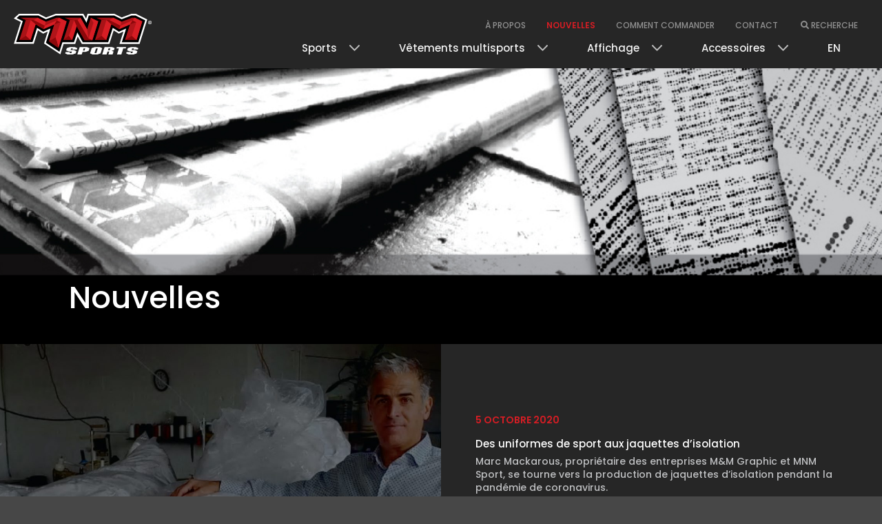

--- FILE ---
content_type: text/html; charset=UTF-8
request_url: https://mnmsports.com/nouvelles/
body_size: 12365
content:
<!doctype html>
<html lang="fr-FR">
  <head> <script type="text/javascript">if(!gform){document.addEventListener("gform_main_scripts_loaded",function(){gform.scriptsLoaded=!0}),window.addEventListener("DOMContentLoaded",function(){gform.domLoaded=!0});var gform={domLoaded:!1,scriptsLoaded:!1,initializeOnLoaded:function(o){gform.domLoaded&&gform.scriptsLoaded?o():!gform.domLoaded&&gform.scriptsLoaded?window.addEventListener("DOMContentLoaded",o):document.addEventListener("gform_main_scripts_loaded",o)},hooks:{action:{},filter:{}},addAction:function(o,n,r,t){gform.addHook("action",o,n,r,t)},addFilter:function(o,n,r,t){gform.addHook("filter",o,n,r,t)},doAction:function(o){gform.doHook("action",o,arguments)},applyFilters:function(o){return gform.doHook("filter",o,arguments)},removeAction:function(o,n){gform.removeHook("action",o,n)},removeFilter:function(o,n,r){gform.removeHook("filter",o,n,r)},addHook:function(o,n,r,t,i){null==gform.hooks[o][n]&&(gform.hooks[o][n]=[]);var e=gform.hooks[o][n];null==i&&(i=n+"_"+e.length),null==t&&(t=10),gform.hooks[o][n].push({tag:i,callable:r,priority:t})},doHook:function(o,n,r){if(r=Array.prototype.slice.call(r,1),null!=gform.hooks[o][n]){var t,i=gform.hooks[o][n];i.sort(function(o,n){return o.priority-n.priority});for(var e=0;e<i.length;e++)"function"!=typeof(t=i[e].callable)&&(t=window[t]),"action"==o?t.apply(null,r):r[0]=t.apply(null,r)}if("filter"==o)return r[0]},removeHook:function(o,n,r,t){if(null!=gform.hooks[o][n])for(var i=gform.hooks[o][n],e=i.length-1;0<=e;e--)null!=t&&t!=i[e].tag||null!=r&&r!=i[e].priority||i.splice(e,1)}}}</script>
  <meta charset="utf-8">
  <meta http-equiv="x-ua-compatible" content="ie=edge">
  <meta name="viewport" content="width=device-width, initial-scale=1, shrink-to-fit=no">

  <!-- Google Tag Manager -->
  <script>(function(w,d,s,l,i){w[l]=w[l]||[];w[l].push({'gtm.start':
  new Date().getTime(),event:'gtm.js'});var f=d.getElementsByTagName(s)[0],
  j=d.createElement(s),dl=l!='dataLayer'?'&l='+l:'';j.async=true;j.src=
  'https://www.googletagmanager.com/gtm.js?id='+i+dl;f.parentNode.insertBefore(j,f);
  })(window,document,'script','dataLayer','GTM-M8GZWFR');</script>
  <!-- End Google Tag Manager -->

  <link rel="stylesheet" href="https://cdn.jsdelivr.net/npm/glightbox/dist/css/glightbox.min.css">

  <meta name='robots' content='index, follow, max-image-preview:large, max-snippet:-1, max-video-preview:-1' />
<link rel="alternate" hreflang="fr" href="https://mnmsports.com/nouvelles/" />
<link rel="alternate" hreflang="en" href="https://mnmsports.com/en/news/" />
<link rel="alternate" hreflang="x-default" href="https://mnmsports.com/nouvelles/" />

	<!-- This site is optimized with the Yoast SEO plugin v19.6 - https://yoast.com/wordpress/plugins/seo/ -->
	<title>Nouvelles - MNM Sports</title>
	<link rel="canonical" href="https://mnmsports.com/nouvelles/" />
	<meta property="og:locale" content="fr_FR" />
	<meta property="og:type" content="article" />
	<meta property="og:title" content="Nouvelles - MNM Sports" />
	<meta property="og:url" content="https://mnmsports.com/nouvelles/" />
	<meta property="og:site_name" content="MNM Sports" />
	<meta property="article:modified_time" content="2021-01-29T17:43:19+00:00" />
	<meta property="og:image" content="https://mnmsports.com/wp-content/uploads/2020/08/MNM-OG.jpg" />
	<meta property="og:image:width" content="1200" />
	<meta property="og:image:height" content="630" />
	<meta property="og:image:type" content="image/jpeg" />
	<meta name="twitter:card" content="summary_large_image" />
	<script type="application/ld+json" class="yoast-schema-graph">{"@context":"https://schema.org","@graph":[{"@type":"WebPage","@id":"https://mnmsports.com/nouvelles/","url":"https://mnmsports.com/nouvelles/","name":"Nouvelles - MNM Sports","isPartOf":{"@id":"https://mnmsports.com/#website"},"datePublished":"2020-08-17T23:19:59+00:00","dateModified":"2021-01-29T17:43:19+00:00","breadcrumb":{"@id":"https://mnmsports.com/nouvelles/#breadcrumb"},"inLanguage":"fr-FR","potentialAction":[{"@type":"ReadAction","target":["https://mnmsports.com/nouvelles/"]}]},{"@type":"BreadcrumbList","@id":"https://mnmsports.com/nouvelles/#breadcrumb","itemListElement":[{"@type":"ListItem","position":1,"name":"Accueil","item":"https://mnmsports.com/"},{"@type":"ListItem","position":2,"name":"Nouvelles"}]},{"@type":"WebSite","@id":"https://mnmsports.com/#website","url":"https://mnmsports.com/","name":"MNM","description":"","publisher":{"@id":"https://mnmsports.com/#organization"},"potentialAction":[{"@type":"SearchAction","target":{"@type":"EntryPoint","urlTemplate":"https://mnmsports.com/search/{search_term_string}"},"query-input":"required name=search_term_string"}],"inLanguage":"fr-FR"},{"@type":"Organization","@id":"https://mnmsports.com/#organization","name":"MNM Sport","url":"https://mnmsports.com/","sameAs":[],"logo":{"@type":"ImageObject","inLanguage":"fr-FR","@id":"https://mnmsports.com/#/schema/logo/image/","url":"/wp-content/uploads/2020/08/MNM-OG.jpg","contentUrl":"/wp-content/uploads/2020/08/MNM-OG.jpg","width":1200,"height":630,"caption":"MNM Sport"},"image":{"@id":"https://mnmsports.com/#/schema/logo/image/"}}]}</script>
	<!-- / Yoast SEO plugin. -->



<link rel="stylesheet" href="/wp-includes/css/dist/block-library/style.min.css?ver=6.0.11">
<style id='global-styles-inline-css' type='text/css'>
body{--wp--preset--color--black: #000000;--wp--preset--color--cyan-bluish-gray: #abb8c3;--wp--preset--color--white: #ffffff;--wp--preset--color--pale-pink: #f78da7;--wp--preset--color--vivid-red: #cf2e2e;--wp--preset--color--luminous-vivid-orange: #ff6900;--wp--preset--color--luminous-vivid-amber: #fcb900;--wp--preset--color--light-green-cyan: #7bdcb5;--wp--preset--color--vivid-green-cyan: #00d084;--wp--preset--color--pale-cyan-blue: #8ed1fc;--wp--preset--color--vivid-cyan-blue: #0693e3;--wp--preset--color--vivid-purple: #9b51e0;--wp--preset--gradient--vivid-cyan-blue-to-vivid-purple: linear-gradient(135deg,rgba(6,147,227,1) 0%,rgb(155,81,224) 100%);--wp--preset--gradient--light-green-cyan-to-vivid-green-cyan: linear-gradient(135deg,rgb(122,220,180) 0%,rgb(0,208,130) 100%);--wp--preset--gradient--luminous-vivid-amber-to-luminous-vivid-orange: linear-gradient(135deg,rgba(252,185,0,1) 0%,rgba(255,105,0,1) 100%);--wp--preset--gradient--luminous-vivid-orange-to-vivid-red: linear-gradient(135deg,rgba(255,105,0,1) 0%,rgb(207,46,46) 100%);--wp--preset--gradient--very-light-gray-to-cyan-bluish-gray: linear-gradient(135deg,rgb(238,238,238) 0%,rgb(169,184,195) 100%);--wp--preset--gradient--cool-to-warm-spectrum: linear-gradient(135deg,rgb(74,234,220) 0%,rgb(151,120,209) 20%,rgb(207,42,186) 40%,rgb(238,44,130) 60%,rgb(251,105,98) 80%,rgb(254,248,76) 100%);--wp--preset--gradient--blush-light-purple: linear-gradient(135deg,rgb(255,206,236) 0%,rgb(152,150,240) 100%);--wp--preset--gradient--blush-bordeaux: linear-gradient(135deg,rgb(254,205,165) 0%,rgb(254,45,45) 50%,rgb(107,0,62) 100%);--wp--preset--gradient--luminous-dusk: linear-gradient(135deg,rgb(255,203,112) 0%,rgb(199,81,192) 50%,rgb(65,88,208) 100%);--wp--preset--gradient--pale-ocean: linear-gradient(135deg,rgb(255,245,203) 0%,rgb(182,227,212) 50%,rgb(51,167,181) 100%);--wp--preset--gradient--electric-grass: linear-gradient(135deg,rgb(202,248,128) 0%,rgb(113,206,126) 100%);--wp--preset--gradient--midnight: linear-gradient(135deg,rgb(2,3,129) 0%,rgb(40,116,252) 100%);--wp--preset--duotone--dark-grayscale: url('#wp-duotone-dark-grayscale');--wp--preset--duotone--grayscale: url('#wp-duotone-grayscale');--wp--preset--duotone--purple-yellow: url('#wp-duotone-purple-yellow');--wp--preset--duotone--blue-red: url('#wp-duotone-blue-red');--wp--preset--duotone--midnight: url('#wp-duotone-midnight');--wp--preset--duotone--magenta-yellow: url('#wp-duotone-magenta-yellow');--wp--preset--duotone--purple-green: url('#wp-duotone-purple-green');--wp--preset--duotone--blue-orange: url('#wp-duotone-blue-orange');--wp--preset--font-size--small: 13px;--wp--preset--font-size--medium: 20px;--wp--preset--font-size--large: 36px;--wp--preset--font-size--x-large: 42px;}.has-black-color{color: var(--wp--preset--color--black) !important;}.has-cyan-bluish-gray-color{color: var(--wp--preset--color--cyan-bluish-gray) !important;}.has-white-color{color: var(--wp--preset--color--white) !important;}.has-pale-pink-color{color: var(--wp--preset--color--pale-pink) !important;}.has-vivid-red-color{color: var(--wp--preset--color--vivid-red) !important;}.has-luminous-vivid-orange-color{color: var(--wp--preset--color--luminous-vivid-orange) !important;}.has-luminous-vivid-amber-color{color: var(--wp--preset--color--luminous-vivid-amber) !important;}.has-light-green-cyan-color{color: var(--wp--preset--color--light-green-cyan) !important;}.has-vivid-green-cyan-color{color: var(--wp--preset--color--vivid-green-cyan) !important;}.has-pale-cyan-blue-color{color: var(--wp--preset--color--pale-cyan-blue) !important;}.has-vivid-cyan-blue-color{color: var(--wp--preset--color--vivid-cyan-blue) !important;}.has-vivid-purple-color{color: var(--wp--preset--color--vivid-purple) !important;}.has-black-background-color{background-color: var(--wp--preset--color--black) !important;}.has-cyan-bluish-gray-background-color{background-color: var(--wp--preset--color--cyan-bluish-gray) !important;}.has-white-background-color{background-color: var(--wp--preset--color--white) !important;}.has-pale-pink-background-color{background-color: var(--wp--preset--color--pale-pink) !important;}.has-vivid-red-background-color{background-color: var(--wp--preset--color--vivid-red) !important;}.has-luminous-vivid-orange-background-color{background-color: var(--wp--preset--color--luminous-vivid-orange) !important;}.has-luminous-vivid-amber-background-color{background-color: var(--wp--preset--color--luminous-vivid-amber) !important;}.has-light-green-cyan-background-color{background-color: var(--wp--preset--color--light-green-cyan) !important;}.has-vivid-green-cyan-background-color{background-color: var(--wp--preset--color--vivid-green-cyan) !important;}.has-pale-cyan-blue-background-color{background-color: var(--wp--preset--color--pale-cyan-blue) !important;}.has-vivid-cyan-blue-background-color{background-color: var(--wp--preset--color--vivid-cyan-blue) !important;}.has-vivid-purple-background-color{background-color: var(--wp--preset--color--vivid-purple) !important;}.has-black-border-color{border-color: var(--wp--preset--color--black) !important;}.has-cyan-bluish-gray-border-color{border-color: var(--wp--preset--color--cyan-bluish-gray) !important;}.has-white-border-color{border-color: var(--wp--preset--color--white) !important;}.has-pale-pink-border-color{border-color: var(--wp--preset--color--pale-pink) !important;}.has-vivid-red-border-color{border-color: var(--wp--preset--color--vivid-red) !important;}.has-luminous-vivid-orange-border-color{border-color: var(--wp--preset--color--luminous-vivid-orange) !important;}.has-luminous-vivid-amber-border-color{border-color: var(--wp--preset--color--luminous-vivid-amber) !important;}.has-light-green-cyan-border-color{border-color: var(--wp--preset--color--light-green-cyan) !important;}.has-vivid-green-cyan-border-color{border-color: var(--wp--preset--color--vivid-green-cyan) !important;}.has-pale-cyan-blue-border-color{border-color: var(--wp--preset--color--pale-cyan-blue) !important;}.has-vivid-cyan-blue-border-color{border-color: var(--wp--preset--color--vivid-cyan-blue) !important;}.has-vivid-purple-border-color{border-color: var(--wp--preset--color--vivid-purple) !important;}.has-vivid-cyan-blue-to-vivid-purple-gradient-background{background: var(--wp--preset--gradient--vivid-cyan-blue-to-vivid-purple) !important;}.has-light-green-cyan-to-vivid-green-cyan-gradient-background{background: var(--wp--preset--gradient--light-green-cyan-to-vivid-green-cyan) !important;}.has-luminous-vivid-amber-to-luminous-vivid-orange-gradient-background{background: var(--wp--preset--gradient--luminous-vivid-amber-to-luminous-vivid-orange) !important;}.has-luminous-vivid-orange-to-vivid-red-gradient-background{background: var(--wp--preset--gradient--luminous-vivid-orange-to-vivid-red) !important;}.has-very-light-gray-to-cyan-bluish-gray-gradient-background{background: var(--wp--preset--gradient--very-light-gray-to-cyan-bluish-gray) !important;}.has-cool-to-warm-spectrum-gradient-background{background: var(--wp--preset--gradient--cool-to-warm-spectrum) !important;}.has-blush-light-purple-gradient-background{background: var(--wp--preset--gradient--blush-light-purple) !important;}.has-blush-bordeaux-gradient-background{background: var(--wp--preset--gradient--blush-bordeaux) !important;}.has-luminous-dusk-gradient-background{background: var(--wp--preset--gradient--luminous-dusk) !important;}.has-pale-ocean-gradient-background{background: var(--wp--preset--gradient--pale-ocean) !important;}.has-electric-grass-gradient-background{background: var(--wp--preset--gradient--electric-grass) !important;}.has-midnight-gradient-background{background: var(--wp--preset--gradient--midnight) !important;}.has-small-font-size{font-size: var(--wp--preset--font-size--small) !important;}.has-medium-font-size{font-size: var(--wp--preset--font-size--medium) !important;}.has-large-font-size{font-size: var(--wp--preset--font-size--large) !important;}.has-x-large-font-size{font-size: var(--wp--preset--font-size--x-large) !important;}
</style>
<link rel="stylesheet" href="/wp-content/plugins/sitepress-multilingual-cms/templates/language-switchers/menu-item/style.min.css?ver=1">
<link rel="stylesheet" href="/wp-content/themes/mnm/dist/styles/main_7ae08665.css">
<script src="/wp-includes/js/jquery/jquery.min.js?ver=3.6.0" id="jquery-core-js"></script>
<script src="/wp-includes/js/jquery/jquery-migrate.min.js?ver=3.3.2" id="jquery-migrate-js"></script>
<meta name="generator" content="WPML ver:4.5.8 stt:1,4;" />
    <!-- Meta Pixel Code -->
<script>
!function(f,b,e,v,n,t,s)
{if(f.fbq)return;n=f.fbq=function(){n.callMethod?
n.callMethod.apply(n,arguments):n.queue.push(arguments)};
if(!f._fbq)f._fbq=n;n.push=n;n.loaded=!0;n.version='2.0';
n.queue=[];t=b.createElement(e);t.async=!0;
t.src=v;s=b.getElementsByTagName(e)[0];
s.parentNode.insertBefore(t,s)}(window, document,'script',
'https://connect.facebook.net/en_US/fbevents.js');
fbq('init', '1484363059438833');
fbq('track', 'PageView');
</script>
<noscript><img height="1" width="1" style="display:none"
src="https://www.facebook.com/tr?id=1484363059438833&ev=PageView&noscript=1&quot;
/></noscript>
<!-- End Meta Pixel Code -->
    <link rel="icon" href="/wp-content/uploads/2020/08/cropped-MNM-Favicon-32x32.jpg" sizes="32x32" />
<link rel="icon" href="/wp-content/uploads/2020/08/cropped-MNM-Favicon-192x192.jpg" sizes="192x192" />
<link rel="apple-touch-icon" href="/wp-content/uploads/2020/08/cropped-MNM-Favicon-180x180.jpg" />
<meta name="msapplication-TileImage" content="/wp-content/uploads/2020/08/cropped-MNM-Favicon-270x270.jpg" />
</head>
  <body class="page-template page-template-template-news template-news page page-id-5417 nouvelles app-data index-data singular-data page-data page-5417-data page-nouvelles-data template-news-data">
    <!-- Google Tag Manager (noscript) -->
    <noscript><iframe src="https://www.googletagmanager.com/ns.html?id=GTM-M8GZWFR"
    height="0" width="0" style="display:none;visibility:hidden"></iframe></noscript>
    <!-- End Google Tag Manager (noscript) -->

        <header class="header js-header">
  <a class="brand" href="https://mnmsports.com/">
    <img src="https://mnmsports.com/wp-content/themes/mnm/dist/images/MNM-logo_deb4a123.svg" alt="MNM logo">
  </a>

      <nav class="nav-pri js-nav-pri">
      <ul id="menu-primary_navigation_fr" class="menu"><li class="disabled menu-item menu-item-has-children menu-sports"><a href="#">Sports</a>
<ul class="sub-menu">
	<li class="menu-item menu-dek"><a href="/products/categories/dek/">Dek</a></li>
	<li class="menu-item menu-hockey"><a href="/products/categories/hockey/">Hockey</a></li>
	<li class="menu-item menu-baseball"><a href="/products/categories/baseball/">Baseball</a></li>
	<li class="menu-item menu-soccer"><a href="/products/categories/soccer/">Soccer</a></li>
	<li class="menu-item menu-athletisme"><a href="/products/categories/athletisme/">Athlétisme</a></li>
	<li class="menu-item menu-volleyball"><a href="/products/categories/volleyball/">Volleyball</a></li>
	<li class="menu-item menu-basketball"><a href="/products/categories/basketball/">Basketball</a></li>
	<li class="menu-item menu-ringuette-broomball"><a href="/products/categories/ringuette/">Ringuette / Broomball</a></li>
	<li class="menu-item menu-crosse"><a href="/products/categories/crosse/">Crosse</a></li>
</ul>
</li>
<li class="menu-item menu-item-has-children menu-vetements-multisports"><a href="/products/categories/vetements-connexes/">Vêtements multisports</a>
<ul class="sub-menu">
	<li class="menu-item menu-kangourou-avec-poche-pro"><a href="https://mnmsports.com/products/kangourou-avec-poche-pro/">Kangourou avec poche Pro</a></li>
	<li class="menu-item menu-kangourou-avec-zip"><a href="https://mnmsports.com/products/kangourou-avec-zip/">Kangourou avec zip</a></li>
	<li class="menu-item menu-veste-avec-zip"><a href="https://mnmsports.com/products/veste-avec-zip/">Veste avec zip</a></li>
	<li class="menu-item menu-pantalons-multisports"><a href="https://mnmsports.com/products/pantalons-multisports/">Pantalons multisports</a></li>
	<li class="menu-item menu-tracksuit-veste-et-pantalons"><a href="https://mnmsports.com/products/tracksuit-veste-et-pantalons/">Tracksuit  / veste et pantalons</a></li>
	<li class="menu-item menu-legging"><a href="https://mnmsports.com/products/legging/">Legging</a></li>
	<li class="menu-item menu-chandails-multisports-manches-courtes"><a href="https://mnmsports.com/products/chandails-multisports-manches-courtes/">Chandails multisports – manches courtes</a></li>
	<li class="menu-item menu-chandails-multisports-manches-longues"><a href="https://mnmsports.com/products/chandails-multisports-manches-longues/">Chandails multisports – manches longues</a></li>
	<li class="menu-item menu-chemise-de-baseball"><a href="https://mnmsports.com/products/chemise-de-baseball/">Chemise de Baseball</a></li>
	<li class="menu-item menu-short-multisports"><a href="https://mnmsports.com/products/short-baseball/">Short multisports</a></li>
	<li class="menu-item menu-chandail-de-compression-manches-courtes"><a href="https://mnmsports.com/products/chandail-de-compression-manches-courtes/">Chandail de compression – manches courtes</a></li>
	<li class="menu-item menu-chandail-de-compression-manches-longues"><a href="https://mnmsports.com/products/chandail-de-compression-manches-longues/">Chandail de compression – manches longues</a></li>
	<li class="menu-item menu-polo-manches-courtes"><a href="https://mnmsports.com/products/polo-manches-courtes/">Polo – manches courtes</a></li>
	<li class="menu-item menu-polo-manches-longues"><a href="https://mnmsports.com/products/polo-manches-longues/">Polo – manches longues</a></li>
	<li class="menu-item menu-chemise-a-boutons"><a href="https://mnmsports.com/products/chemise-a-boutons/">Chemise à boutons</a></li>
	<li class="menu-item menu-dossards"><a href="https://mnmsports.com/products/dossards/">Dossards</a></li>
	<li class="menu-item menu-dossard-a-velcro"><a href="https://mnmsports.com/products/dossard-a-velcro/">Dossard à velcro</a></li>
</ul>
</li>
<li class="menu-item menu-item-has-children menu-affichage"><a href="/products/categories/affichage/">Affichage</a>
<ul class="sub-menu">
	<li class="menu-item menu-tente-personnalisee"><a href="https://mnmsports.com/products/tente-personnalisee/">Tente personnalisée</a></li>
	<li class="menu-item menu-logos-sous-glace"><a href="https://mnmsports.com/products/logos-sous-glace/">Logos sous glace</a></li>
	<li class="menu-item menu-nappe-personnalisee"><a href="https://mnmsports.com/products/nappe-personnalisee/">Nappe personnalisée</a></li>
	<li class="menu-item menu-drapeaux-et-bannieres"><a href="https://mnmsports.com/products/drapeaux-et-bannieres/">Drapeaux et bannières</a></li>
	<li class="menu-item menu-windsail"><a href="https://mnmsports.com/products/windsail/">Windsail</a></li>
	<li class="menu-item menu-square-flag"><a href="https://mnmsports.com/products/square-flag/">Square flag</a></li>
	<li class="menu-item menu-drop-flag"><a href="https://mnmsports.com/products/drop-flag/">Drop flag</a></li>
	<li class="menu-item menu-roll-up-100a-79%e2%80%b3-x-315%e2%80%b3"><a href="https://mnmsports.com/products/roll-up-100a-79-x-315/">Roll up 100A (79″ x 31,5″)</a></li>
	<li class="menu-item menu-roll-up-100c-79%e2%80%b3-x-59%e2%80%b3"><a href="https://mnmsports.com/products/roll-up-100c-79-x-59/">Roll up 100C (79″ x 59″)</a></li>
	<li class="menu-item menu-roll-up-100ds-79%e2%80%b3-x-315%e2%80%b3"><a href="https://mnmsports.com/products/roll-up-100ds-79-x-315/">Roll up 100DS (79″ x 31,5″)</a></li>
	<li class="menu-item menu-x-stand-60%e2%80%b3-x-24%e2%80%b3"><a href="https://mnmsports.com/products/x-stand-60-x-24/">X-Stand (60″ x 24″)</a></li>
	<li class="menu-item menu-drapeau-dauto"><a href="https://mnmsports.com/products/drapeau-dauto/">Drapeau d’auto</a></li>
	<li class="menu-item menu-parasol"><a href="https://mnmsports.com/products/parasol/">Parasol</a></li>
	<li class="menu-item menu-piquet"><a href="https://mnmsports.com/products/piquet/">Piquet</a></li>
	<li class="menu-item menu-base-en-croix"><a href="https://mnmsports.com/products/base-en-croix/">Base en croix</a></li>
	<li class="menu-item menu-base-chrome-interieur"><a href="https://mnmsports.com/products/base-chrome-interieur/">Base chromé intérieur</a></li>
	<li class="menu-item menu-sac-de-sable"><a href="https://mnmsports.com/products/sac-de-sable/">Sac de sable</a></li>
	<li class="menu-item menu-sac-deau"><a href="https://mnmsports.com/products/sac-deau/">Sac d’eau</a></li>
</ul>
</li>
<li class="menu-item menu-item-has-children menu-accessoires"><a href="/products/categories/accessoires/">Accessoires</a>
<ul class="sub-menu">
	<li class="menu-item menu-serviette-de-sport"><a href="https://mnmsports.com/products/serviette-de-sport/">Serviette de sport</a></li>
	<li class="menu-item menu-serviette-de-plage"><a href="https://mnmsports.com/products/serviette-de-plage/">Serviette de plage</a></li>
	<li class="menu-item menu-sac-de-hockey"><a href="https://mnmsports.com/products/sac-de-hockey/">Sac de hockey</a></li>
	<li class="menu-item menu-sac-de-sport"><a href="https://mnmsports.com/products/sac-de-sport/">Sac de sport</a></li>
	<li class="menu-item menu-sac-pour-la-douche"><a href="https://mnmsports.com/products/sac-pour-la-douche/">Sac pour la douche</a></li>
	<li class="menu-item menu-tuque"><a href="https://mnmsports.com/products/tuque/">Tuque</a></li>
	<li class="menu-item menu-foulards"><a href="https://mnmsports.com/products/foulards/">Foulards</a></li>
	<li class="menu-item menu-housse-de-vetements-supreme"><a href="https://mnmsports.com/products/housse-de-vetements-supreme/">Housse de vêtements – Suprême</a></li>
	<li class="menu-item menu-housse-de-vetements-pro"><a href="https://mnmsports.com/products/housse-de-vetements-pro/">Housse de vêtements – Pro</a></li>
	<li class="menu-item menu-protege-lame"><a href="https://mnmsports.com/products/protege-lame/">Protège-lame</a></li>
	<li class="menu-item menu-tapis-a-patins"><a href="https://mnmsports.com/products/tapis-a-patins/">Tapis à patins</a></li>
	<li class="menu-item menu-etui-a-crayons"><a href="https://mnmsports.com/products/etui-a-crayons/">Étui à crayons</a></li>
	<li class="menu-item menu-etiquette-a-bagage"><a href="https://mnmsports.com/products/etiquette-a-bagage/">Étiquette à bagage</a></li>
</ul>
</li>
<li class="wpml-ls-slot-2 wpml-ls-item wpml-ls-item-en wpml-ls-menu-item wpml-ls-first-item wpml-ls-last-item menu-item menu-en"><a title="EN" href="https://mnmsports.com/en/news/"><span class="wpml-ls-native" lang="en">EN</span></a></li>
</ul>
    </nav>
  
      <nav class="nav-sec js-nav-sec">
      <ul id="menu-secondary_navigation_fr" class="menu"><li class="menu-item menu-a-propos"><a href="https://mnmsports.com/a-propos/">À propos</a></li>
<li class="active menu-item menu-nouvelles"><a href="https://mnmsports.com/nouvelles/" aria-current="page">Nouvelles</a></li>
<li class="menu-item menu-comment-commander"><a href="https://mnmsports.com/comment-commander/">Comment commander</a></li>
<li class="menu-item menu-contact"><a href="https://mnmsports.com/contact/">Contact</a></li>
</ul>

      <ul>
        <li>
          <a href="#" class="nav-search js-nav-search" data-gtm="gtm-header-search"><i class="fas fa-search"></i> Recherche</a>
        </li>
      </ul>
    </nav>
  
  

  <div class="nav-toggle js-nav-toggle">
    <span></span>
    <span></span>
    <span></span>
    <span></span>
  </div>
</header>

    <div class="wrap" role="document">
      <main class="main">
               <div class="page-news">
      <div class="page-header">
  
  <div class="page-header-image" style="background-image: url('/wp-content/uploads/2021/01/image_nouvelle_news_mnm_sport_sublimation_montreal-01-1.jpg');"></div>

  <div class="page-header-content">
    <h1 class="page-header-title">Nouvelles</h1>

    

  </div>
</div>
      <div class="hub-news">
         
      
      <a href="https://mnmsports.com/news/des-uniformes-de-sport-aux-jaquettes-disolation/" class="hub-news-article">
        <div class="row no-gutters">
          <div class="col-md-6">
                          <div class="hub-news-image-wrap">
                <div class="hub-news-image" style="background-image: url('/wp-content/uploads/2020/10/mnm-jaquette_medical_sport_marc_mnm_sport_sublimation_montrea-noirl-02-1500x657.jpg');"></div>
              </div>
                      </div>
          <div class="col-md-6">
            <div class="hub-news-content-wrap">
              <div class="hub-news-content">
                <span class="hub-news-date">5 octobre 2020</span>
                <span class="title title-smaller">Des uniformes de sport aux jaquettes d’isolation</span>
                                  <span class="text text-small">Marc Mackarous, propriétaire des entreprises M&M Graphic et MNM Sport, se tourne vers la production de jaquettes d’isolation pendant la pandémie de coronavirus.</span>
                                <span class="hub-news-button">Lire la suite <i class="fas fa-caret-right"></i></span>
              </div>
            </div>
          </div>
        </div>
      </a>

             </div>


    </div>
        </main>
          </div>
    
        <div class="features">
    <div class="container">
      <div class="row">
                             <div class="col-6 col-md-3">
            <div class="feature">
                              <div class="feature-icon">
                  <img src="/wp-content/uploads/2018/12/star-solid.png" alt="Feature icon">
                </div>
              
                              <p class="text text-small">Qualité supérieur</p>
                          </div>
          </div>
                             <div class="col-6 col-md-3">
            <div class="feature">
                              <div class="feature-icon">
                  <img src="/wp-content/uploads/2018/12/pen-nib-solid.png" alt="Feature icon">
                </div>
              
                              <p class="text text-small">Design graphique</p>
                          </div>
          </div>
                             <div class="col-6 col-md-3">
            <div class="feature">
                              <div class="feature-icon">
                  <img src="/wp-content/uploads/2018/12/clock-solid.png" alt="Feature icon">
                </div>
              
                              <p class="text text-small">Délai d'exécution rapide</p>
                          </div>
          </div>
                             <div class="col-6 col-md-3">
            <div class="feature">
                              <div class="feature-icon">
                  <img src="/wp-content/uploads/2018/12/calendar-solid.png" alt="Feature icon">
                </div>
              
                              <p class="text text-small"> Date de livraison garantie</p>
                          </div>
          </div>
              </div>
    </div>
  </div>

<footer class="footer">
  <div class="row">
    <div class="col-lg-6 order-1 order-lg-6">
      <div class="form">
                  <h5 class="footer-newsletter-title">Restez à jour</h5>
                <script type="text/javascript"></script>
                <div class='gf_browser_unknown gform_wrapper gform_legacy_markup_wrapper' id='gform_wrapper_2' ><div id='gf_2' class='gform_anchor' tabindex='-1'></div><form method='post' enctype='multipart/form-data' target='gform_ajax_frame_2' id='gform_2'  action='/nouvelles/#gf_2' novalidate>
                        <div class='gform_body gform-body'><ul id='gform_fields_2' class='gform_fields top_label form_sublabel_below description_below'><li id="field_2_4" class="gfield gfield_contains_required field_sublabel_below field_description_below gfield_visibility_visible" ><label class='gfield_label' for='input_2_4' >Courriel<span class="gfield_required"><span class="gfield_required gfield_required_asterisk">*</span></span></label><div class='ginput_container ginput_container_email'>
                            <input name='input_4' id='input_2_4' type='email' value='' class='medium'   placeholder='Entrer votre courriel' aria-required="true" aria-invalid="false"  />
                        </div></li><li id="field_2_5" class="gfield gform_validation_container field_sublabel_below field_description_below gfield_visibility_visible" ><label class='gfield_label' for='input_2_5' >Phone</label><div class='ginput_container'><input name='input_5' id='input_2_5' type='text' value='' autocomplete='new-password'/></div><div class='gfield_description' id='gfield_description_2_5'>Ce champ n’est utilisé qu’à des fins de validation et devrait rester inchangé.</div></li></ul></div>
        <div class='gform_footer top_label'> <input type='submit' id='gform_submit_button_2' class='gform_button button' value='S&#039;inscrire'  onclick='if(window["gf_submitting_2"]){return false;}  if( !jQuery("#gform_2")[0].checkValidity || jQuery("#gform_2")[0].checkValidity()){window["gf_submitting_2"]=true;}  ' onkeypress='if( event.keyCode == 13 ){ if(window["gf_submitting_2"]){return false;} if( !jQuery("#gform_2")[0].checkValidity || jQuery("#gform_2")[0].checkValidity()){window["gf_submitting_2"]=true;}  jQuery("#gform_2").trigger("submit",[true]); }' /> <input type='hidden' name='gform_ajax' value='form_id=2&amp;title=&amp;description=&amp;tabindex=0' />
            <input type='hidden' class='gform_hidden' name='is_submit_2' value='1' />
            <input type='hidden' class='gform_hidden' name='gform_submit' value='2' />
            
            <input type='hidden' class='gform_hidden' name='gform_unique_id' value='' />
            <input type='hidden' class='gform_hidden' name='state_2' value='WyJbXSIsImFhNzkxYTc1YjgyOTI5MTZhNTRjNjYyYjZmMmFmMGJmIl0=' />
            <input type='hidden' class='gform_hidden' name='gform_target_page_number_2' id='gform_target_page_number_2' value='0' />
            <input type='hidden' class='gform_hidden' name='gform_source_page_number_2' id='gform_source_page_number_2' value='1' />
            <input type='hidden' name='gform_field_values' value='' />
            
        </div>
                        </form>
                        </div>
                <iframe style='display:none;width:0px;height:0px;' src='about:blank' name='gform_ajax_frame_2' id='gform_ajax_frame_2' title='Cette iframe contient la logique nécessaire pour manipuler Gravity Forms avec Ajax.'></iframe>
                <script type='text/javascript'>document.addEventListener( "DOMContentLoaded", function() { gform.initializeOnLoaded( function() {gformInitSpinner( 2, 'https://mnmsports.com/wp-content/plugins/gravityforms/images/spinner.svg' );jQuery('#gform_ajax_frame_2').on('load',function(){var contents = jQuery(this).contents().find('*').html();var is_postback = contents.indexOf('GF_AJAX_POSTBACK') >= 0;if(!is_postback){return;}var form_content = jQuery(this).contents().find('#gform_wrapper_2');var is_confirmation = jQuery(this).contents().find('#gform_confirmation_wrapper_2').length > 0;var is_redirect = contents.indexOf('gformRedirect(){') >= 0;var is_form = form_content.length > 0 && ! is_redirect && ! is_confirmation;var mt = parseInt(jQuery('html').css('margin-top'), 10) + parseInt(jQuery('body').css('margin-top'), 10) + 100;if(is_form){jQuery('#gform_wrapper_2').html(form_content.html());if(form_content.hasClass('gform_validation_error')){jQuery('#gform_wrapper_2').addClass('gform_validation_error');} else {jQuery('#gform_wrapper_2').removeClass('gform_validation_error');}setTimeout( function() { /* delay the scroll by 50 milliseconds to fix a bug in chrome */ jQuery(document).scrollTop(jQuery('#gform_wrapper_2').offset().top - mt); }, 50 );if(window['gformInitDatepicker']) {gformInitDatepicker();}if(window['gformInitPriceFields']) {gformInitPriceFields();}var current_page = jQuery('#gform_source_page_number_2').val();gformInitSpinner( 2, 'https://mnmsports.com/wp-content/plugins/gravityforms/images/spinner.svg' );jQuery(document).trigger('gform_page_loaded', [2, current_page]);window['gf_submitting_2'] = false;}else if(!is_redirect){var confirmation_content = jQuery(this).contents().find('.GF_AJAX_POSTBACK').html();if(!confirmation_content){confirmation_content = contents;}setTimeout(function(){jQuery('#gform_wrapper_2').replaceWith(confirmation_content);jQuery(document).scrollTop(jQuery('#gf_2').offset().top - mt);jQuery(document).trigger('gform_confirmation_loaded', [2]);window['gf_submitting_2'] = false;wp.a11y.speak(jQuery('#gform_confirmation_message_2').text());}, 50);}else{jQuery('#gform_2').append(contents);if(window['gformRedirect']) {gformRedirect();}}jQuery(document).trigger('gform_post_render', [2, current_page]);} );} ); }, false );</script>
      </div>
    </div>

    <div class="col-sm-6 col-lg-3 order-6 order-md-1">
      <div class="footer-content">
        <div class="logo">
          <img src="https://mnmsports.com/wp-content/themes/mnm/dist/images/MNM-logo-gray_e1fd0b58.svg" alt="MNM logo">
        </div>
        <div class="copyrights">
          <h6 class="copyrights-text">© MNM</h6>
        </div>
      </div>
    </div>

    <div class="col-sm-6 col-lg-3 order-12">
      <div class="footer-content">
        <div class="socials">
                      <a href="https://www.facebook.com/mnmsportscom" class="social" data-gtm="gtm-social" target="_blank"><i class="fab fa-facebook-f fa-fw"></i></a>
                                                    <a href="https://www.instagram.com/mnmsportscom" class="social" data-gtm="gtm-social" target="_blank"><i class="fab fa-instagram fa-fw"></i></a>
                  </div>

                  <div class="footer-phone-content">
            <a href="tel:+15146644646" class="footer-phone" data-gtm="gtm-footer-phone">1.514.664.4646</a>
          </div>
              </div>
    </div>
  </div>
</footer>
    <div class="p3f-lightbox lightbox-black lightbox-search js-lightbox js-search-lightbox">
  <a href="#" class="close-button js-close-button"><i class="fal fa-times-circle"></i></a>
  <div class="loading-icon js-loading-icon">
    <i class="fa fa-spinner fa-pulse fa-fw"></i>
  </div>

  <div class="lightbox-content js-lightbox-content">
    <div class="content">
      <form role="search" method="get" class="search-form" action="https://mnmsports.com/">
				<label>
					<span class="screen-reader-text">Rechercher :</span>
					<input type="search" class="search-field" placeholder="Rechercher…" value="" name="s" />
				</label>
				<input type="submit" class="search-submit" value="Rechercher" />
			</form>
    </div>
  </div>
</div>    <nav class="nav-mobile js-nav-mobile">
      <ul id="menu-primary_navigation_fr-1" class="menu"><li class="disabled menu-item menu-item-has-children menu-sports"><a href="#">Sports</a>
<ul class="sub-menu">
	<li class="menu-item menu-dek"><a href="/products/categories/dek/">Dek</a></li>
	<li class="menu-item menu-hockey"><a href="/products/categories/hockey/">Hockey</a></li>
	<li class="menu-item menu-baseball"><a href="/products/categories/baseball/">Baseball</a></li>
	<li class="menu-item menu-soccer"><a href="/products/categories/soccer/">Soccer</a></li>
	<li class="menu-item menu-athletisme"><a href="/products/categories/athletisme/">Athlétisme</a></li>
	<li class="menu-item menu-volleyball"><a href="/products/categories/volleyball/">Volleyball</a></li>
	<li class="menu-item menu-basketball"><a href="/products/categories/basketball/">Basketball</a></li>
	<li class="menu-item menu-ringuette-broomball"><a href="/products/categories/ringuette/">Ringuette / Broomball</a></li>
	<li class="menu-item menu-crosse"><a href="/products/categories/crosse/">Crosse</a></li>
</ul>
</li>
<li class="menu-item menu-item-has-children menu-vetements-multisports"><a href="/products/categories/vetements-connexes/">Vêtements multisports</a>
<ul class="sub-menu">
	<li class="menu-item menu-kangourou-avec-poche-pro"><a href="https://mnmsports.com/products/kangourou-avec-poche-pro/">Kangourou avec poche Pro</a></li>
	<li class="menu-item menu-kangourou-avec-zip"><a href="https://mnmsports.com/products/kangourou-avec-zip/">Kangourou avec zip</a></li>
	<li class="menu-item menu-veste-avec-zip"><a href="https://mnmsports.com/products/veste-avec-zip/">Veste avec zip</a></li>
	<li class="menu-item menu-pantalons-multisports"><a href="https://mnmsports.com/products/pantalons-multisports/">Pantalons multisports</a></li>
	<li class="menu-item menu-tracksuit-veste-et-pantalons"><a href="https://mnmsports.com/products/tracksuit-veste-et-pantalons/">Tracksuit  / veste et pantalons</a></li>
	<li class="menu-item menu-legging"><a href="https://mnmsports.com/products/legging/">Legging</a></li>
	<li class="menu-item menu-chandails-multisports-manches-courtes"><a href="https://mnmsports.com/products/chandails-multisports-manches-courtes/">Chandails multisports – manches courtes</a></li>
	<li class="menu-item menu-chandails-multisports-manches-longues"><a href="https://mnmsports.com/products/chandails-multisports-manches-longues/">Chandails multisports – manches longues</a></li>
	<li class="menu-item menu-chemise-de-baseball"><a href="https://mnmsports.com/products/chemise-de-baseball/">Chemise de Baseball</a></li>
	<li class="menu-item menu-short-multisports"><a href="https://mnmsports.com/products/short-baseball/">Short multisports</a></li>
	<li class="menu-item menu-chandail-de-compression-manches-courtes"><a href="https://mnmsports.com/products/chandail-de-compression-manches-courtes/">Chandail de compression – manches courtes</a></li>
	<li class="menu-item menu-chandail-de-compression-manches-longues"><a href="https://mnmsports.com/products/chandail-de-compression-manches-longues/">Chandail de compression – manches longues</a></li>
	<li class="menu-item menu-polo-manches-courtes"><a href="https://mnmsports.com/products/polo-manches-courtes/">Polo – manches courtes</a></li>
	<li class="menu-item menu-polo-manches-longues"><a href="https://mnmsports.com/products/polo-manches-longues/">Polo – manches longues</a></li>
	<li class="menu-item menu-chemise-a-boutons"><a href="https://mnmsports.com/products/chemise-a-boutons/">Chemise à boutons</a></li>
	<li class="menu-item menu-dossards"><a href="https://mnmsports.com/products/dossards/">Dossards</a></li>
	<li class="menu-item menu-dossard-a-velcro"><a href="https://mnmsports.com/products/dossard-a-velcro/">Dossard à velcro</a></li>
</ul>
</li>
<li class="menu-item menu-item-has-children menu-affichage"><a href="/products/categories/affichage/">Affichage</a>
<ul class="sub-menu">
	<li class="menu-item menu-tente-personnalisee"><a href="https://mnmsports.com/products/tente-personnalisee/">Tente personnalisée</a></li>
	<li class="menu-item menu-logos-sous-glace"><a href="https://mnmsports.com/products/logos-sous-glace/">Logos sous glace</a></li>
	<li class="menu-item menu-nappe-personnalisee"><a href="https://mnmsports.com/products/nappe-personnalisee/">Nappe personnalisée</a></li>
	<li class="menu-item menu-drapeaux-et-bannieres"><a href="https://mnmsports.com/products/drapeaux-et-bannieres/">Drapeaux et bannières</a></li>
	<li class="menu-item menu-windsail"><a href="https://mnmsports.com/products/windsail/">Windsail</a></li>
	<li class="menu-item menu-square-flag"><a href="https://mnmsports.com/products/square-flag/">Square flag</a></li>
	<li class="menu-item menu-drop-flag"><a href="https://mnmsports.com/products/drop-flag/">Drop flag</a></li>
	<li class="%e2%80%b3-x-315%e2%80%b3 menu-item menu-roll-up-100a-79%e2%80%b3-x-315%e2%80%b3"><a href="https://mnmsports.com/products/roll-up-100a-79-x-315/">Roll up 100A (79″ x 31,5″)</a></li>
	<li class="%e2%80%b3-x-59%e2%80%b3 menu-item menu-roll-up-100c-79%e2%80%b3-x-59%e2%80%b3"><a href="https://mnmsports.com/products/roll-up-100c-79-x-59/">Roll up 100C (79″ x 59″)</a></li>
	<li class="%e2%80%b3-x-315%e2%80%b3 menu-item menu-roll-up-100ds-79%e2%80%b3-x-315%e2%80%b3"><a href="https://mnmsports.com/products/roll-up-100ds-79-x-315/">Roll up 100DS (79″ x 31,5″)</a></li>
	<li class="%e2%80%b3-x-24%e2%80%b3 menu-item menu-x-stand-60%e2%80%b3-x-24%e2%80%b3"><a href="https://mnmsports.com/products/x-stand-60-x-24/">X-Stand (60″ x 24″)</a></li>
	<li class="menu-item menu-drapeau-dauto"><a href="https://mnmsports.com/products/drapeau-dauto/">Drapeau d’auto</a></li>
	<li class="menu-item menu-parasol"><a href="https://mnmsports.com/products/parasol/">Parasol</a></li>
	<li class="menu-item menu-piquet"><a href="https://mnmsports.com/products/piquet/">Piquet</a></li>
	<li class="menu-item menu-base-en-croix"><a href="https://mnmsports.com/products/base-en-croix/">Base en croix</a></li>
	<li class="menu-item menu-base-chrome-interieur"><a href="https://mnmsports.com/products/base-chrome-interieur/">Base chromé intérieur</a></li>
	<li class="menu-item menu-sac-de-sable"><a href="https://mnmsports.com/products/sac-de-sable/">Sac de sable</a></li>
	<li class="menu-item menu-sac-deau"><a href="https://mnmsports.com/products/sac-deau/">Sac d’eau</a></li>
</ul>
</li>
<li class="menu-item menu-item-has-children menu-accessoires"><a href="/products/categories/accessoires/">Accessoires</a>
<ul class="sub-menu">
	<li class="menu-item menu-serviette-de-sport"><a href="https://mnmsports.com/products/serviette-de-sport/">Serviette de sport</a></li>
	<li class="menu-item menu-serviette-de-plage"><a href="https://mnmsports.com/products/serviette-de-plage/">Serviette de plage</a></li>
	<li class="menu-item menu-sac-de-hockey"><a href="https://mnmsports.com/products/sac-de-hockey/">Sac de hockey</a></li>
	<li class="menu-item menu-sac-de-sport"><a href="https://mnmsports.com/products/sac-de-sport/">Sac de sport</a></li>
	<li class="menu-item menu-sac-pour-la-douche"><a href="https://mnmsports.com/products/sac-pour-la-douche/">Sac pour la douche</a></li>
	<li class="menu-item menu-tuque"><a href="https://mnmsports.com/products/tuque/">Tuque</a></li>
	<li class="menu-item menu-foulards"><a href="https://mnmsports.com/products/foulards/">Foulards</a></li>
	<li class="menu-item menu-housse-de-vetements-supreme"><a href="https://mnmsports.com/products/housse-de-vetements-supreme/">Housse de vêtements – Suprême</a></li>
	<li class="menu-item menu-housse-de-vetements-pro"><a href="https://mnmsports.com/products/housse-de-vetements-pro/">Housse de vêtements – Pro</a></li>
	<li class="menu-item menu-protege-lame"><a href="https://mnmsports.com/products/protege-lame/">Protège-lame</a></li>
	<li class="menu-item menu-tapis-a-patins"><a href="https://mnmsports.com/products/tapis-a-patins/">Tapis à patins</a></li>
	<li class="menu-item menu-etui-a-crayons"><a href="https://mnmsports.com/products/etui-a-crayons/">Étui à crayons</a></li>
	<li class="menu-item menu-etiquette-a-bagage"><a href="https://mnmsports.com/products/etiquette-a-bagage/">Étiquette à bagage</a></li>
</ul>
</li>
<li class="wpml-ls-slot-2 wpml-ls-item wpml-ls-item-en wpml-ls-menu-item wpml-ls-first-item wpml-ls-last-item menu-item menu-en"><a title="EN" href="https://mnmsports.com/en/news/"><span class="wpml-ls-native" lang="en">EN</span></a></li>
</ul>
  
      <ul id="menu-secondary_navigation_fr-1" class="menu"><li class="menu-item menu-a-propos"><a href="https://mnmsports.com/a-propos/">À propos</a></li>
<li class="active menu-item menu-nouvelles"><a href="https://mnmsports.com/nouvelles/" aria-current="page">Nouvelles</a></li>
<li class="menu-item menu-comment-commander"><a href="https://mnmsports.com/comment-commander/">Comment commander</a></li>
<li class="menu-item menu-contact"><a href="https://mnmsports.com/contact/">Contact</a></li>
</ul>
  
  <div class="nav-icons">
          <a class="nav-icon" href="tel:+15146644646" data-gtm="gtm-header-phone"><i class="fas fa-mobile-android-alt"></i></a>
        <a href="#" class="nav-icon nav-search js-nav-search" data-gtm="gtm-header-search"><i class="fas fa-search"></i></a>
  </div>
</nav>    <script type='text/javascript' id='rocket-browser-checker-js-after'>
"use strict";var _createClass=function(){function defineProperties(target,props){for(var i=0;i<props.length;i++){var descriptor=props[i];descriptor.enumerable=descriptor.enumerable||!1,descriptor.configurable=!0,"value"in descriptor&&(descriptor.writable=!0),Object.defineProperty(target,descriptor.key,descriptor)}}return function(Constructor,protoProps,staticProps){return protoProps&&defineProperties(Constructor.prototype,protoProps),staticProps&&defineProperties(Constructor,staticProps),Constructor}}();function _classCallCheck(instance,Constructor){if(!(instance instanceof Constructor))throw new TypeError("Cannot call a class as a function")}var RocketBrowserCompatibilityChecker=function(){function RocketBrowserCompatibilityChecker(options){_classCallCheck(this,RocketBrowserCompatibilityChecker),this.passiveSupported=!1,this._checkPassiveOption(this),this.options=!!this.passiveSupported&&options}return _createClass(RocketBrowserCompatibilityChecker,[{key:"_checkPassiveOption",value:function(self){try{var options={get passive(){return!(self.passiveSupported=!0)}};window.addEventListener("test",null,options),window.removeEventListener("test",null,options)}catch(err){self.passiveSupported=!1}}},{key:"initRequestIdleCallback",value:function(){!1 in window&&(window.requestIdleCallback=function(cb){var start=Date.now();return setTimeout(function(){cb({didTimeout:!1,timeRemaining:function(){return Math.max(0,50-(Date.now()-start))}})},1)}),!1 in window&&(window.cancelIdleCallback=function(id){return clearTimeout(id)})}},{key:"isDataSaverModeOn",value:function(){return"connection"in navigator&&!0===navigator.connection.saveData}},{key:"supportsLinkPrefetch",value:function(){var elem=document.createElement("link");return elem.relList&&elem.relList.supports&&elem.relList.supports("prefetch")&&window.IntersectionObserver&&"isIntersecting"in IntersectionObserverEntry.prototype}},{key:"isSlowConnection",value:function(){return"connection"in navigator&&"effectiveType"in navigator.connection&&("2g"===navigator.connection.effectiveType||"slow-2g"===navigator.connection.effectiveType)}}]),RocketBrowserCompatibilityChecker}();
</script>
<script type='text/javascript' id='rocket-preload-links-js-extra'>
/* <![CDATA[ */
var RocketPreloadLinksConfig = {"excludeUris":"\/(?:.+\/)?feed(?:\/(?:.+\/?)?)?$|\/(?:.+\/)?embed\/|\/(index\\.php\/)?(.*)wp\\-json(\/.*|$)|\/refer\/|\/go\/|\/recommend\/|\/recommends\/","usesTrailingSlash":"1","imageExt":"jpg|jpeg|gif|png|tiff|bmp|webp|avif|pdf|doc|docx|xls|xlsx|php","fileExt":"jpg|jpeg|gif|png|tiff|bmp|webp|avif|pdf|doc|docx|xls|xlsx|php|html|htm","siteUrl":"https:\/\/mnmsports.com","onHoverDelay":"100","rateThrottle":"3"};
/* ]]> */
</script>
<script type='text/javascript' id='rocket-preload-links-js-after'>
(function() {
"use strict";var r="function"==typeof Symbol&&"symbol"==typeof Symbol.iterator?function(e){return typeof e}:function(e){return e&&"function"==typeof Symbol&&e.constructor===Symbol&&e!==Symbol.prototype?"symbol":typeof e},e=function(){function i(e,t){for(var n=0;n<t.length;n++){var i=t[n];i.enumerable=i.enumerable||!1,i.configurable=!0,"value"in i&&(i.writable=!0),Object.defineProperty(e,i.key,i)}}return function(e,t,n){return t&&i(e.prototype,t),n&&i(e,n),e}}();function i(e,t){if(!(e instanceof t))throw new TypeError("Cannot call a class as a function")}var t=function(){function n(e,t){i(this,n),this.browser=e,this.config=t,this.options=this.browser.options,this.prefetched=new Set,this.eventTime=null,this.threshold=1111,this.numOnHover=0}return e(n,[{key:"init",value:function(){!this.browser.supportsLinkPrefetch()||this.browser.isDataSaverModeOn()||this.browser.isSlowConnection()||(this.regex={excludeUris:RegExp(this.config.excludeUris,"i"),images:RegExp(".("+this.config.imageExt+")$","i"),fileExt:RegExp(".("+this.config.fileExt+")$","i")},this._initListeners(this))}},{key:"_initListeners",value:function(e){-1<this.config.onHoverDelay&&document.addEventListener("mouseover",e.listener.bind(e),e.listenerOptions),document.addEventListener("mousedown",e.listener.bind(e),e.listenerOptions),document.addEventListener("touchstart",e.listener.bind(e),e.listenerOptions)}},{key:"listener",value:function(e){var t=e.target.closest("a"),n=this._prepareUrl(t);if(null!==n)switch(e.type){case"mousedown":case"touchstart":this._addPrefetchLink(n);break;case"mouseover":this._earlyPrefetch(t,n,"mouseout")}}},{key:"_earlyPrefetch",value:function(t,e,n){var i=this,r=setTimeout(function(){if(r=null,0===i.numOnHover)setTimeout(function(){return i.numOnHover=0},1e3);else if(i.numOnHover>i.config.rateThrottle)return;i.numOnHover++,i._addPrefetchLink(e)},this.config.onHoverDelay);t.addEventListener(n,function e(){t.removeEventListener(n,e,{passive:!0}),null!==r&&(clearTimeout(r),r=null)},{passive:!0})}},{key:"_addPrefetchLink",value:function(i){return this.prefetched.add(i.href),new Promise(function(e,t){var n=document.createElement("link");n.rel="prefetch",n.href=i.href,n.onload=e,n.onerror=t,document.head.appendChild(n)}).catch(function(){})}},{key:"_prepareUrl",value:function(e){if(null===e||"object"!==(void 0===e?"undefined":r(e))||!1 in e||-1===["http:","https:"].indexOf(e.protocol))return null;var t=e.href.substring(0,this.config.siteUrl.length),n=this._getPathname(e.href,t),i={original:e.href,protocol:e.protocol,origin:t,pathname:n,href:t+n};return this._isLinkOk(i)?i:null}},{key:"_getPathname",value:function(e,t){var n=t?e.substring(this.config.siteUrl.length):e;return n.startsWith("/")||(n="/"+n),this._shouldAddTrailingSlash(n)?n+"/":n}},{key:"_shouldAddTrailingSlash",value:function(e){return this.config.usesTrailingSlash&&!e.endsWith("/")&&!this.regex.fileExt.test(e)}},{key:"_isLinkOk",value:function(e){return null!==e&&"object"===(void 0===e?"undefined":r(e))&&(!this.prefetched.has(e.href)&&e.origin===this.config.siteUrl&&-1===e.href.indexOf("?")&&-1===e.href.indexOf("#")&&!this.regex.excludeUris.test(e.href)&&!this.regex.images.test(e.href))}}],[{key:"run",value:function(){"undefined"!=typeof RocketPreloadLinksConfig&&new n(new RocketBrowserCompatibilityChecker({capture:!0,passive:!0}),RocketPreloadLinksConfig).init()}}]),n}();t.run();
}());
</script>
<script src="/wp-content/themes/mnm/dist/scripts/main_7ae08665.js" id="sage/main.js-js"></script>
<script src="/wp-includes/js/dist/vendor/regenerator-runtime.min.js?ver=0.13.9" id="regenerator-runtime-js"></script>
<script src="/wp-includes/js/dist/vendor/wp-polyfill.min.js?ver=3.15.0" id="wp-polyfill-js"></script>
<script src="/wp-includes/js/dist/dom-ready.min.js?ver=d996b53411d1533a84951212ab6ac4ff" id="wp-dom-ready-js"></script>
<script src="/wp-includes/js/dist/hooks.min.js?ver=c6d64f2cb8f5c6bb49caca37f8828ce3" id="wp-hooks-js"></script>
<script src="/wp-includes/js/dist/i18n.min.js?ver=ebee46757c6a411e38fd079a7ac71d94" id="wp-i18n-js"></script>
<script id="wp-i18n-js-after">
wp.i18n.setLocaleData( { "text direction\u0004ltr": [ "ltr" ] } );
</script>
<script id="wp-a11y-js-translations">
( function( domain, translations ) {
	var localeData = translations.locale_data[ domain ] || translations.locale_data.messages;
	localeData[""].domain = domain;
	wp.i18n.setLocaleData( localeData, domain );
} )( "default", {"translation-revision-date":"2025-02-06 14:04:53+0000","generator":"GlotPress\/4.0.1","domain":"messages","locale_data":{"messages":{"":{"domain":"messages","plural-forms":"nplurals=2; plural=n > 1;","lang":"fr"},"Notifications":["Notifications"]}},"comment":{"reference":"wp-includes\/js\/dist\/a11y.js"}} );
</script>
<script src="/wp-includes/js/dist/a11y.min.js?ver=a38319d7ba46c6e60f7f9d4c371222c5" id="wp-a11y-js"></script>
<script defer='defer' src="/wp-content/plugins/gravityforms/js/jquery.json.min.js?ver=2.5.5.1" id="gform_json-js"></script>
<script type='text/javascript' id='gform_gravityforms-js-extra'>
/* <![CDATA[ */
var gform_i18n = {"datepicker":{"days":{"monday":"lun","tuesday":"mar","wednesday":"mer","thursday":"jeu","friday":"ven","saturday":"sam","sunday":"dim"},"months":{"january":"Janvier","february":"F\u00e9vrier","march":"Mars","april":"Avril","may":"Mai","june":"Juin","july":"Juillet","august":"Ao\u00fbt","september":"Septembre","october":"Octobre","november":"Novembre","december":"D\u00e9cembre"}}};
var gf_global = {"gf_currency_config":{"name":"Dollar canadien","symbol_left":"$","symbol_right":"CAD","symbol_padding":" ","thousand_separator":",","decimal_separator":".","decimals":2},"base_url":"https:\/\/mnmsports.com\/wp-content\/plugins\/gravityforms","number_formats":[],"spinnerUrl":"https:\/\/mnmsports.com\/wp-content\/plugins\/gravityforms\/images\/spinner.svg","strings":{"newRowAdded":"Nouvelle ligne ajout\u00e9e.","rowRemoved":"Rang\u00e9e supprim\u00e9e","formSaved":"Le formulaire a \u00e9t\u00e9 enregistr\u00e9. Le contenu contient le lien pour retourner et terminer le formulaire."}};
var gf_legacy_multi = {"2":"1"};
/* ]]> */
</script>
<script defer='defer' src="/wp-content/plugins/gravityforms/js/gravityforms.min.js?ver=2.5.5.1" id="gform_gravityforms-js"></script>
<script defer='defer' src="/wp-content/plugins/gravityforms/js/placeholders.jquery.min.js?ver=2.5.5.1" id="gform_placeholder-js"></script>
<script type='text/javascript'>document.addEventListener( "DOMContentLoaded", function() {  gform.initializeOnLoaded( function() { jQuery(document).on('gform_post_render', function(event, formId, currentPage){if(formId == 2) {if(typeof Placeholders != 'undefined'){
                        Placeholders.enable();
                    }} } );jQuery(document).bind('gform_post_conditional_logic', function(event, formId, fields, isInit){} ) } ); }, false );</script><script type='text/javascript'>document.addEventListener( "DOMContentLoaded", function() {  gform.initializeOnLoaded( function() { jQuery(document).trigger('gform_post_render', [2, 1]) } );  }, false );</script>  </body>
</html>

<!-- This website is like a Rocket, isn't it? Performance optimized by WP Rocket. Learn more: https://wp-rocket.me - Debug: cached@1762831525 -->

--- FILE ---
content_type: image/svg+xml
request_url: https://mnmsports.com/wp-content/themes/mnm/dist/images/MNM-logo_deb4a123.svg
body_size: 1780
content:
<svg id="f524e699-ab42-43b3-ba0f-fee24d13f378" data-name="Layer 1" xmlns="http://www.w3.org/2000/svg" viewBox="0 0 228.26 67.33"><path d="M225.4 11.49a2.86 2.86 0 1 1-2.84 2.85 2.81 2.81 0 0 1 2.84-2.85zm0 .44a2.42 2.42 0 1 0 2.3 2.42 2.35 2.35 0 0 0-2.3-2.42zm-.55 4.07h-.5v-3.18a5.22 5.22 0 0 1 .89-.08 1.68 1.68 0 0 1 1 .24.77.77 0 0 1 .29.66.8.8 0 0 1-.62.78c.28.05.47.3.53.78a2.64 2.64 0 0 0 .21.78h-.54a2.42 2.42 0 0 1-.21-.81.6.6 0 0 0-.69-.56h-.35zm0-1.76h.37c.41 0 .77-.15.77-.55s-.21-.56-.77-.56a2.73 2.73 0 0 0-.37 0z" fill="#fff" stroke="#fff" stroke-width=".14"/><path stroke="#fff" stroke-width="2.74" d="M157.32 48.5l7.39-23.13 8.89 5.59.5.31 9.82-4.42L177 48.44l29.57-.03h.81l.24-.77 11.51-36.62.28-.89-.83-.42-16.4-8.22-.23-.12h-6.88l-.19.07-16.14 6.11-12.15-6.06-.24-.12h-43.08l-3.17 9.98-5.35-9.42-.31-.56H69.71l-16.4 6.18-12.16-6.06-.23-.12H9.11l-.31.28-5.2 4.64-1.19 1.08 1.43.72 9.37 4.73L2.51 46.7l-.45 1.42H32.1l.24-.76 6.94-21.98 8.89 5.58.5.31.53-.24 9.29-4.19-6.38 20.27-.45 1.42 24.73 16.46 5.14-16.47h19.2l.24-.74 4.55-13.62L113.25 48l.31.57 43.76-.07z"/><path d="M203.37 43.36l-18.94.06 8.25-26.16-18.14 8.16-13-8.16-8.36 26.17h-18.59l10.62-33.28-8.3-3.69h28l13.49 6.71 17.72-6.71h4.41l12.33 6.18z" fill="#a91317"/><path fill="#8d080b" d="M145.53 36.41l7.7 7.03h-18.62l10.92-7.03zm-8.64-29.96l16.54 3.77-8.21-.06-8.33-3.71zm58.67 29.96l7.79 6.98-18.88-.03 11.09-6.95z"/><path fill="#d71d24" d="M153.23 43.45l-7.7-7.04 7.9-26.19 8.16 7.04-8.36 26.19z"/><path fill="#8d080b" d="M161.56 17.26l-8.13-7.04h5.05l18.44 9.39-2.32 5.81-13.04-8.16z"/><path fill="#d71d24" d="M174.6 25.42l2.32-5.81 19.89-8.82-4.09 6.8-18.12 7.83z"/><path fill="#8d080b" d="M196.81 10.79l-4.24 6.9 10.36-3.76-6.12-3.14z"/><path fill="#b1151a" d="M192.57 17.66l10.36-3.73-7.39 22.5-11.1 6.98 8.13-25.78v.03z"/><path fill="#d71d24" d="M202.93 13.93l-7.39 22.5 7.81 6.93 9.53-30.72-12.32-6.19-3.75 4.34 6.12 3.14zm-26.01 5.68l-18.44-9.39 6.45-3.77 13.52 6.7-1.53 6.46z"/><path d="M203.37 43.36l-18.94.06 8.25-26.16-18.14 8.16-13-8.16-8.36 26.17h-18.59l10.62-33.28-8.3-3.69h28l13.49 6.71 17.72-6.71h4.41l12.33 6.18z" fill="none"/><path d="M130.15 43.6h-13L107 25.47l-2.74-5.11-7.63 23.09H82.26l10.62-33.3-8.36-3.69h26.15l10.84 19.1 5.95-19.1 12.41 6.18z" fill="#a91317"/><path fill="#8d080b" d="M91.33 36.25l5.28 7.17H82.29l9.04-7.17z"/><path fill="#d71d24" d="M96.64 43.45l-5.31-7.19 8.63-25.92 4.32 9.98-7.64 23.13z"/><path fill="#8d080b" d="M117.15 43.65l-12.87-23.19-4.32-10.12h5.82l17.93 30.4 6.45 2.88-13.01.03z"/><path fill="#d71d24" d="M105.78 10.34l17.93 30.4-2.2-15.18-10.87-19.11-4.86 3.89z"/><path fill="#d71d24" d="M130.16 43.62l-6.46-2.88 8.25-26.04-4.48-8.28 12.38 6.19-9.69 31.01z"/><path fill="#8d080b" d="M84.52 6.45l15.44 3.89-7.09-.18-8.35-3.71z"/><path d="M104.27 20.36l-7.64 23.09H82.26l10.62-33.3-8.36-3.69h26.15l10.84 19.19 5.95-19.19 12.41 6.18-9.62 30.81h-13z" fill="none"/><path d="M78 43.36l-19 .06 8.25-26.16-18.1 8.16-13-8.16-8.34 26.17H9.2l10.62-33.28-8.3-3.69h28L53 13.17l17.76-6.71h4.41l12.33 6.18z" fill="#a91317"/><path fill="#8d080b" d="M20.14 36.41l7.7 7.03H9.22l10.92-7.03zM11.5 6.45l16.54 3.77-8.21-.06-8.33-3.71zm57.77 32.36l4.83 17.81-15.92-10.86 11.09-6.95z"/><path fill="#d71d24" d="M27.84 43.45l-7.7-7.04 7.9-26.19 8.16 7.04-8.36 26.19z"/><path fill="#8d080b" d="M36.17 17.26l-8.13-7.04h5.05l18.43 9.39-2.31 5.81-13.04-8.16z"/><path fill="#d71d24" d="M49.21 25.42l2.31-5.81 19.9-8.82-4.09 6.8-18.12 7.83z"/><path fill="#8d080b" d="M71.42 10.79l-4.24 6.9 10.36-3.76-6.12-3.14z"/><path fill="#b1151a" d="M67.18 17.66l10.36-3.73-8.29 24.9-11.03 6.93 8.96-28.13v.03z"/><path fill="#d71d24" d="M77.54 13.93l-8.29 24.9L74.1 56.6l13.39-43.96-12.32-6.19-3.75 4.34 6.12 3.14zm-26.02 5.68l-18.43-9.39 6.45-3.77 13.52 6.7-1.54 6.46z"/><path d="M78 43.36l-19 .06 8.25-26.16-18.1 8.16-13-8.16-8.34 26.17H9.2l10.62-33.28-8.3-3.69h28L53 13.17l17.76-6.71h4.41l12.33 6.18z" fill="none"/><path d="M139.15 57.35L136.72 65h-3l2.44-7.66zm7.37-.53L142.15 55h-7.73l-5.33 1.79-2.77 8.72 4.2 1.79h8l5.19-1.79zm-28.17.53l-1.1 3.48h-2.67l1.1-3.48zm7.07-.53L121.14 55h-11.93l-3.91 12.3h7.22l1.32-4.19h4.72l5.4-1.73zm34.46.53L159 60.1h-3l.88-2.75zm7.16-.53L162.76 55h-12.37l-3.9 12.3h7.21l1.56-4.91h3l-1.56 4.91h7l1.55-4.91-3.25-1.17 4-1.22zm-66.29-1.79l4.5 1.79-.69 2.17h-7.21l.53-1.64h-2.97l-.79 2.5 5.18.17 4.37 1.78-1.18 3.74-5.29 1.79h-7.99l-4.11-1.79.68-2.16h7.21l-.52 1.63h2.98l.81-2.57-5.1-.16-4.46-1.78 1.17-3.68 5.29-1.79h7.59zm101.07 0l4.51 1.79-.7 2.17h-7.2l.52-1.64h-2.97l-.79 2.5 5.18.17 4.38 1.78-1.19 3.74-5.28 1.79h-8l-4.11-1.79.69-2.16h7.21l-.52 1.63h2.97l.81-2.57-5.1-.16-4.46-1.78 1.17-3.68 5.28-1.79h7.6zm-16.43 2.32h-4.06l-3.17 9.98h-7.2l3.16-9.98h-4.06l.73-2.32h15.34l-.74 2.32z" fill="#fff"/></svg>

--- FILE ---
content_type: image/svg+xml
request_url: https://mnmsports.com/wp-content/themes/mnm/dist/images/MNM-logo-gray_e1fd0b58.svg
body_size: 1501
content:
<svg version="1.1" id="f524e699-ab42-43b3-ba0f-fee24d13f378" xmlns="http://www.w3.org/2000/svg" x="0" y="0" viewBox="0 0 228.3 67.3" xml:space="preserve"><style type="text/css">.st2{fill:#404040}.st3{fill:#303030}.st4{fill:#565656}.st5{fill:#444}.st6{fill:none}</style><path d="M225.4 11.5c1.6 0 2.9 1.3 2.9 2.8 0 1.6-1.3 2.9-2.8 2.9-1.6 0-2.9-1.3-2.9-2.8-.1-1.6 1.2-2.9 2.8-2.9zm0 .4c-1.3-.1-2.5 1-2.5 2.3s1 2.5 2.3 2.5 2.5-1 2.5-2.3v-.1c0-1.2-1-2.3-2.3-2.4zm-.5 4.1h-.5v-3.2c.3-.1.6-.1.9-.1.4 0 .7.1 1 .2.2.2.3.4.3.7 0 .4-.3.7-.6.8.3.1.5.3.5.8 0 .3.1.5.2.8h-.5c-.1-.3-.2-.5-.2-.8 0-.3-.3-.6-.6-.6h-.5V16zm0-1.8h.4c.4 0 .8-.1.8-.6s-.2-.6-.8-.6h-.4v1.2z" fill="#fff" stroke="#fff" stroke-width=".14"/><path stroke="#fff" stroke-width="2.74" d="M157.3 48.5l7.4-23.1 8.9 5.6.5.3 9.8-4.4-6.9 21.5h30.4l.2-.8L219.1 11l.3-.9-.8-.4-16.4-8.2-.3-.1h-7l-16.2 6.2-12.1-6.1-.2-.1h-43.1l-3.2 10-5.3-9.5-.4-.5H69.7L53.3 7.6 41.2 1.5l-.3-.1H9.1l-.3.2-5.2 4.7-1.2 1.1 1.4.7 9.4 4.7L2.5 46.7l-.4 1.4h30l.2-.7 7-22 8.9 5.6.5.3.5-.3 9.3-4.2-6.4 20.3-.4 1.4L76.4 65l5.1-16.5h19.2l.3-.7 4.5-13.6 7.7 13.8.4.6z"/><path class="st2" d="M203.4 43.4l-18.9.1 8.2-26.2-18.1 8.2-13-8.2-8.4 26.2h-18.6l10.6-33.3-8.3-3.7h28l13.5 6.7 17.7-6.7h4.4l12.3 6.2-9.4 30.7z"/><path class="st3" d="M145.5 36.4l7.7 7h-18.6zm-8.6-30l16.5 3.8h-8.2zm58.7 30l7.8 7h-18.9z"/><path class="st4" d="M153.2 43.5l-7.7-7.1 7.9-26.2 8.2 7.1z"/><path class="st3" d="M161.6 17.3l-8.2-7.1h5.1l18.4 9.4-2.3 5.8z"/><path class="st4" d="M174.6 25.4l2.3-5.8 19.9-8.8-4.1 6.8z"/><path class="st3" d="M196.8 10.8l-4.2 6.9 10.3-3.8z"/><path class="st5" d="M192.6 17.7l10.3-3.8-7.4 22.5-11.1 7 8.2-25.8z"/><path class="st4" d="M202.9 13.9l-7.4 22.5 7.9 7 9.5-30.8-12.3-6.2-3.8 4.4zm-26 5.7l-18.4-9.4 6.4-3.8 13.5 6.7z"/><path class="st6" d="M203.4 43.4l-18.9.1 8.2-26.2-18.1 8.2-13-8.2-8.4 26.2h-18.6l10.6-33.3-8.3-3.7h28l13.5 6.7 17.7-6.7h4.4l12.3 6.2-9.4 30.7z"/><path class="st2" d="M130.1 43.6h-13L107 25.5l-2.7-5.1-7.6 23.1H82.3l10.6-33.3-8.4-3.7h26.2l10.8 19.1 5.9-19.1 12.4 6.2-9.7 30.9z"/><path class="st3" d="M91.3 36.2l5.3 7.2H82.3z"/><path class="st4" d="M96.6 43.5l-5.3-7.2 8.7-26 4.3 10z"/><path class="st3" d="M117.2 43.7l-12.9-23.2-4.3-10.2h5.8l17.9 30.4 6.5 2.9z"/><path class="st4" d="M105.8 10.3l17.9 30.4-2.2-15.1-10.9-19.2zm24.4 33.3l-6.5-2.9 8.2-26-4.4-8.3 12.4 6.2z"/><path class="st3" d="M84.5 6.4l15.5 3.9-7.1-.1z"/><path class="st6" d="M104.3 20.4l-7.6 23.1H82.3l10.6-33.3-8.4-3.7h26.2l10.8 19.2 5.9-19.2 12.4 6.2-9.6 30.8h-13l-12.9-23.1z"/><path class="st2" d="M78 43.4l-19 .1 8.2-26.2-18.1 8.2-13-8.2-8.3 26.2H9.2l10.6-33.3-8.3-3.7h28L53 13.2l17.8-6.7h4.4l12.3 6.2L78 43.4z"/><path class="st3" d="M20.1 36.4l7.7 7H9.2zm-8.6-30L28 10.2h-8.2zm57.8 32.4l4.8 17.8-15.9-10.8z"/><path class="st4" d="M27.8 43.5l-7.7-7.1L28 10.2l8.2 7.1z"/><path class="st3" d="M36.2 17.3L28 10.2h5.1l18.4 9.4-2.3 5.8z"/><path class="st4" d="M49.2 25.4l2.3-5.8 19.9-8.8-4.1 6.8z"/><path class="st3" d="M71.4 10.8l-4.2 6.9 10.3-3.8z"/><path class="st5" d="M67.2 17.7l10.3-3.8-8.3 24.9-11 7 9-28.2z"/><path class="st4" d="M77.5 13.9l-8.3 24.9 4.9 17.8 13.4-44-12.3-6.2-3.8 4.4zm-26 5.7l-18.4-9.4 6.4-3.8 13.6 6.7z"/><path class="st6" d="M78 43.4l-19 .1 8.2-26.2-18.1 8.2-13-8.2-8.3 26.2H9.2l10.6-33.3-8.3-3.7h28L53 13.2l17.8-6.7h4.4l12.3 6.2L78 43.4z"/><path d="M139.1 57.3l-2.4 7.7h-3l2.4-7.7h3zm7.4-.5l-4.4-1.8h-7.7l-5.3 1.8-2.8 8.7 4.2 1.8h8l5.2-1.8 2.8-8.7zm-28.2.5l-1.1 3.5h-2.7l1.1-3.5h2.7zm7.1-.5l-4.3-1.8h-11.9l-3.9 12.3h7.2l1.3-4.2h4.7l5.4-1.7 1.5-4.6zm34.5.5l-.9 2.8h-3l.9-2.8h3zm7.1-.5l-4.3-1.8h-12.4l-3.9 12.3h7.2l1.6-4.9h3l-1.6 4.9h7l1.6-4.9-3.3-1.2 4-1.2 1.1-3.2zM100.8 55l4.4 1.8-.6 2.2h-7.3l.6-1.7h-3l-.8 2.5 5.2.2 4.4 1.8-1.2 3.7-5.3 1.8h-8l-4.1-1.8.7-2.1H93l-.5 1.6h2.9l.9-2.6-5.1-.1-4.5-1.8 1.2-3.7 5.3-1.8zm101 0l4.5 1.8-.7 2.2h-7.2l.5-1.7H196l-.8 2.5 5.2.2 4.4 1.8-1.2 3.7-5.3 1.8h-8l-4.1-1.8.7-2.1h7.2l-.5 1.6h2.9l.8-2.6-5.1-.1-4.4-1.8 1.1-3.7 5.3-1.8zm-16.4 2.3h-4.1l-3.1 10H171l3.1-10h-4l.7-2.3h15.3z" fill="#fff"/></svg>